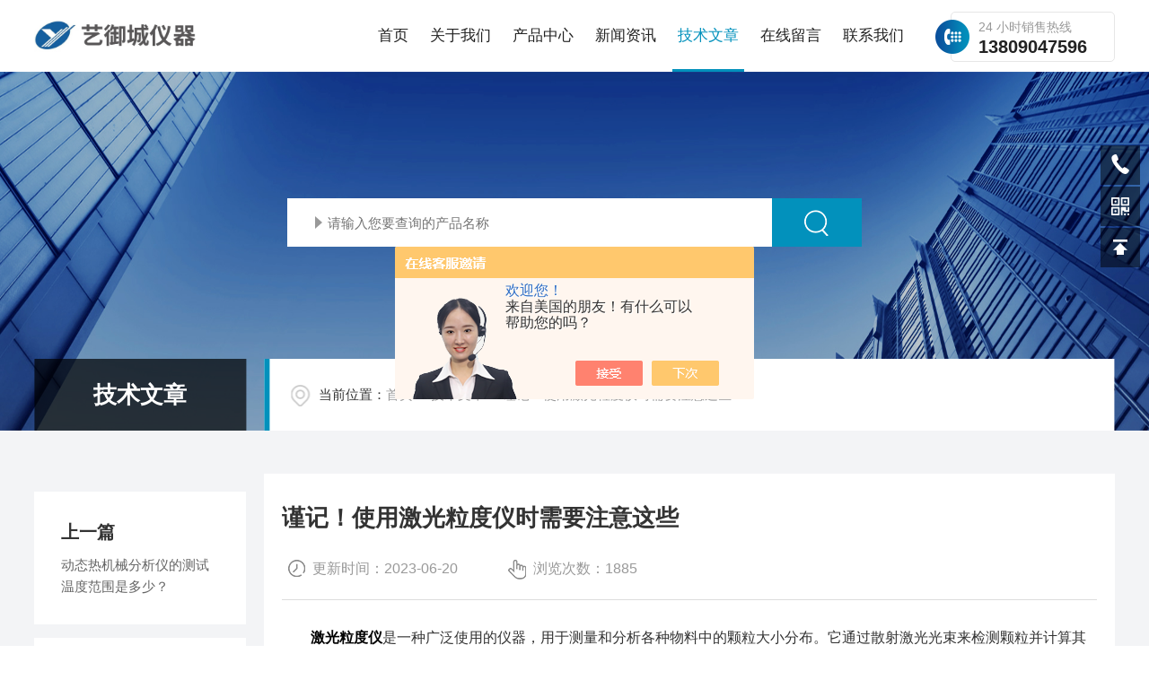

--- FILE ---
content_type: text/html; charset=utf-8
request_url: http://www.njyycyq.com/Article-3391764.html
body_size: 7077
content:
<!DOCTYPE html PUBLIC "-//W3C//DTD XHTML 1.0 Transitional//EN" "https://www.w3.org/TR/xhtml1/DTD/xhtml1-transitional.dtd">
<html xmlns="https://www.w3.org/1999/xhtml">
<head>
    <meta http-equiv="Content-Type" content="text/html; charset=utf-8" />
    <meta http-equiv="X-UA-Compatible" content="IE=edge,chrome=1" />
    <meta name="renderer" content="webkit|ie-comp|ie-stand" />
    <meta name="viewport" content="width=device-width, initial-scale=1, maximum-scale=1, user-scalable=no" />
    <title>谨记！使用激光粒度仪时需要注意这些-南京艺御城仪器有限公司</title>


    <link type="text/css" rel="stylesheet" href="/skins/466971/css/common.css" />
    <link type="text/css" rel="stylesheet" href="/skins/466971/css/style.css" />
    <link type="text/css" rel="stylesheet" href="/skins/466971/css/swiper.min.css" />
    <script type="text/javascript" src="/skins/466971/js/jquery-3.6.0.min.js"></script>
    <script type="text/javascript" src="/skins/466971/js/swiper.min.js"></script>
    <!--[if !IE]><!-->
    <script type="text/javascript">new WOW().init();</script>
    <!--<![endif]-->
    <!--导航当前状态 JS-->
	<script language="javascript" type="text/javascript"> 
        var nav= '5';
    </script>
    <!--导航当前状态 JS END--> 
    <link rel="shortcut icon" href="/skins/466971/favicon.ico">
<script type="application/ld+json">
{
"@context": "https://ziyuan.baidu.com/contexts/cambrian.jsonld",
"@id": "http://www.njyycyq.com/Article-3391764.html",
"title": "谨记！使用激光粒度仪时需要注意这些",
"pubDate": "2023-06-20T14:33:27",
"upDate": "2023-06-20T14:33:27"
    }</script>
<script language="javaScript" src="/js/JSChat.js"></script><script language="javaScript">function ChatBoxClickGXH() { DoChatBoxClickGXH('https://chat.chem17.com',470442) }</script><script>!window.jQuery && document.write('<script src="https://public.mtnets.com/Plugins/jQuery/2.2.4/jquery-2.2.4.min.js" integrity="sha384-rY/jv8mMhqDabXSo+UCggqKtdmBfd3qC2/KvyTDNQ6PcUJXaxK1tMepoQda4g5vB" crossorigin="anonymous">'+'</scr'+'ipt>');</script><script type="text/javascript" src="https://chat.chem17.com/chat/KFCenterBox/466971"></script><script type="text/javascript" src="https://chat.chem17.com/chat/KFLeftBox/466971"></script><script>
(function(){
var bp = document.createElement('script');
var curProtocol = window.location.protocol.split(':')[0];
if (curProtocol === 'https') {
bp.src = 'https://zz.bdstatic.com/linksubmit/push.js';
}
else {
bp.src = 'http://push.zhanzhang.baidu.com/push.js';
}
var s = document.getElementsByTagName("script")[0];
s.parentNode.insertBefore(bp, s);
})();
</script>
</head>
<body>
<!--lq_Top 开始-->
<div class="lq_Top">
      <div class="lqTop_Main w1400">
    <div class="lq_Logo"> <a href="/"><img src="/skins/466971/images/logo.jpg" alt="南京艺御城仪器有限公司" /></a> </div>
    <div class="lqTop_Tel"><span>24 小时销售热线</span>13809047596</div>
    <!--导航栏 开始-->
    <div class="lq_Nav"> 
          <!-- 控制menu -->
          <div class="nav_menu"> <span></span> <span></span> <span></span> </div>
          <!-- 菜单 -->
          <div class="nav_list">
        <ul>
              <li id="navId1"><a href="/">首页</a><em></em></li>
              <li id="navId2"><a href="/aboutus.html">关于我们</a><em></em></li>
              <li id="navId3"><a href="/products.html">产品中心</a><em></em> 
            <!--二级栏目--> 
            <!--<i></i>
                        <ul><li><a href="#"></a></li></ul>--> 
          </li>
              <li id="navId4"><a href="/news.html">新闻资讯</a><em></em></li>
              <li id="navId5"><a href="/article.html">技术文章</a><em></em></li>
              <li id="navId6"><a href="/order.html">在线留言</a><em></em></li>
              <li id="navId7"><a href="/contact.html">联系我们</a><em></em></li>
            </ul>
        <div class="nav_mask"></div>
      </div>
        </div>
    <!--导航栏 结束--> 
  </div>
      <div class="clear"></div>
    </div>
<script language="javascript" type="text/javascript">
	try {
		document.getElementById("navId" + nav).className = "active";
	}
	catch (e) {}
</script> 
<!--lq_Top 结束--> 

<script src="https://www.chem17.com/mystat.aspx?u=yiyucheng2020"></script>
<!--nybanner 开始-->
<div class="nybanner">
  <img src="/skins/466971/images/nybanner.jpg" class="nyBa_Img" />
  <div class="ss">
    <form action="/products.html" method="post" onsubmit="return checkFrom(this);">
      <div class="sc_ipt"><input type="text" name="keyword" placeholder="请输入您要查询的产品名称"></div>
      <div class="sc_btn"><input type="submit" value=""></div>
      <div class="clear"></div>
    </form>
  </div>
  <div class="w1400">
    <div class="ny_bigt">技术文章<p>articles</p></div>
    <div class="ny_mbx">
      <p><span>当前位置：</span><a href="/">首页</a>&nbsp;&nbsp;/&nbsp;&nbsp;<a href="/article.html">技术文章</a>&nbsp;&nbsp;/&nbsp;&nbsp;谨记！使用激光粒度仪时需要注意这些</p>
    </div>
  </div>
</div>
<!--nybanner 结束-->
<!--内页主体内容 开始-->
<div class="ny_content art_content">
  <div class="w1400">
    <div class="artright">
      <h1 class="biaoti">谨记！使用激光粒度仪时需要注意这些</h1>
      <div class="information">
        <p>更新时间：2023-06-20</p><p>浏览次数：1885</p>
      </div>
      <div class="art_conet c_detail_wrap">
        <div>　　<a href="http://www.njyycyq.com/Products-35412908.html" target="_blank"><span style="color: rgb(0, 0, 0);"><strong>激光粒度仪</strong></span></a>是一种广泛使用的仪器，用于测量和分析各种物料中的颗粒大小分布。它通过散射激光光束来检测颗粒并计算其大小。虽然这种仪器很容易使用，但在操作时还是需要注意以下几点。<br />&nbsp;</div><div>　　1.样品制备<br />&nbsp;</div><div>　　样品制备是使用仪器时较重要的步骤之一。为了确保精确的结果，必须正确地制备样品。样品应该首先进行适当的处理，如筛选或分散，以确保颗粒均匀分布在液体或气体介质中。如果样品不均匀，将导致测量结果出现误差。<br />&nbsp;</div><div>　　2.选择合适的仪器<br />&nbsp;</div><div>　　选择合适的仪器非常重要，因为不同的仪器可能具有不同的性能和规格。例如，某些仪器可能只适用于特定类型的样品，而另一些则适用于多种类型的样品。此外，不同的激光粒度仪可能具有不同的灵敏度、分辨率和可测范围等方面的区别，也需要根据实际需求进行选择。<br />&nbsp;</div><div>　　3.正确操作仪器<br />&nbsp;</div><div>　　操作仪器时必须遵循正确的步骤，以确保获得准确和可靠的结果。首先，应该先进行合适的样品制备，并根据实际需要选择相应的测量参数。然后，将样品加入仪器中，并按照仪器说明书的要求进行操作。此外，还应该注意仪器的环境条件，如温度、湿度等，避免对仪器产生负面影响。<br />&nbsp;</div><div>　　4.避免干扰因素<br />&nbsp;</div><div>　　在使用仪器时，需要避免一些干扰因素，如空气中的灰尘、电磁干扰等。这些因素都可能影响测量结果的准确性和可重复性。为了避免这些因素的影响，可以采取一些措施，如在操作过程中保持洁净环境、移除可能存在的磁性物质等。<br />&nbsp;</div><div>　　5.定期维护和校准<br />&nbsp;</div><div>　　定期维护和校准是确保仪器正常运行和获得准确结果的关键。在使用前应检查仪器是否正常工作，并进行必要的清洗和校准。此外，在长时间使用后，还应该进行定期维护和校准，以保证仪器的精度和可靠性。</div><p align="center"><img src="https://img65.chem17.com/9/20230620/638228684013146834258.jpg" width="450" height="450" align="middle" alt="" /></p><p>&nbsp;</p><div><br />&nbsp;</div><div>　　总之，使用<span style="color: rgb(0, 0, 0);"><strong>激光粒度仪</strong></span>时需要注意以上几点。正确的样品制备、选择合适的仪器、正确操作仪器、避免干扰因素和定期维护和校准都是获得准确和可靠结果的重要步骤。只有掌握了这些技巧，才能更好地利用仪器进行颗粒分析和研究。</div>
      </div>
    </div>
    <div class="artleft">
      <div class="art_Prev">
        <p>上一篇</p>
        <a href="/Article-3394980.html">动态热机械分析仪的测试温度范围是多少？</a>
      </div>
      <div class="art_next">
        <p>下一篇</p>
        <a><a href="/Article-3386497.html">从哪些方面着手可以解决钢研纳克直读光谱仪失灵？</a></a>
      </div>
      <div class="art_fenx">
        <p>分享到</p>
        <div class="bdsharebuttonbox bdshare-button-style0-24" id="j_shart_s_240" data-tag="share_1" data-bd-bind="1681714059303">
          <a class="bds_weixin iconfont" data-cmd="weixin" title="微信"></a> 
          <a class="bds_sqq iconfont" data-cmd="sqq" title="QQ"></a>
          <a class="bds_qzone iconfont" data-cmd="qzone" title="QQ空间"></a> 
        </div>
         <script>
			window._bd_share_config = {
				share : [{
					"bdSize" : 24
				}],
			}
			with(document)0[(getElementsByTagName('head')[0]||body).appendChild(createElement('script')).src='https://bdimg.share.baidu.com/static/api/js/share.js?cdnversion='+~(-new Date()/36e5)];
		</script>
        <div class="fh"><a href="/article.html">返回列表</a></div>
      </div>
    </div>
  </div>
</div>

        
<!--内页主体内容 结束-->
<!--底部 开始-->
<div class="lqFoot">
   <div class="w1400">
        <div class="lqFoot_logo"><img src="/skins/466971/images/foot_logo.png" /></div>
        <div class="lqFoot_tel"><i><svg t="1754386896809" class="icon" viewBox="0 0 1024 1024" version="1.1" xmlns="https://www.w3.org/2000/svg" p-id="10706" width="200" height="200"><path d="M668.786688 940.926976c-211.610624-40.346624-449.987584-271.043584-545.829888-439.64928-157.247488-276.84556799 64.513024-431.01388801 94.39744-421.587968 29.913088 9.50784 203.697152 174.654464 201.35424001 213.965824-2.341888 39.286784-141.52704 90.447872-138.44787201 119.543808 3.160064 29.094912 327.18950401 341.302272 352.34713601 339.777536 25.187328-1.581056 88.064-123.495424 125.84959999-119.543808 37.76 3.951616 202.921984 125.861888 201.355264 182.473728C959.198208 838.029312 804.647936 966.889472 668.786688 940.926976z" p-id="10707" fill="#0291bc"></path></svg></i><span>全国咨询热线：</span><b>13809047596</b></div>
        <div class="clear"></div>
        <div class="lqFoot_Main">
           <div class="lqFoot_nav">
              <ul>
                 <li><a href="/">网站首页</a></li>
                 <li><a href="/aboutus.html">关于我们</a></li>
                 <li><a href="/products.html">产品中心</a></li>
                 <li><a href="/news.html">新闻中心</a></li>
                 <li><a href="/article.html">技术文章</a></li>
                 <li><a href="/contact.html">联系我们</a></li>
              </ul>
           </div>
           <div class="lqFoot_lxfs">
               <p><i><svg t="1754876837532" class="icon" viewBox="0 0 1024 1024" version="1.1" xmlns="https://www.w3.org/2000/svg" p-id="6293" width="200" height="200"><path d="M518.4 48C304 48 128 224 128 441.6c0 48 16 99.2 41.6 156.8C198.4 656 240 716.8 288 780.8c35.2 41.6 73.6 83.2 108.8 121.6l35.2 35.2c6.4 6.4 12.8 9.6 12.8 12.8 38.4 38.4 102.4 38.4 137.6 0l12.8-12.8 35.2-35.2c38.4-38.4 73.6-80 108.8-121.6C790.4 720 832 656 857.6 598.4c28.8-57.6 41.6-108.8 41.6-156.8C908.8 224 732.8 48 518.4 48z m304 528c-25.6 54.4-64 112-115.2 172.8-35.2 41.6-70.4 83.2-105.6 118.4l-35.2 35.2-12.8 12.8c-19.2 19.2-51.2 19.2-70.4 0l-12.8-12.8-35.2-35.2c-35.2-38.4-73.6-76.8-105.6-118.4-48-60.8-86.4-118.4-115.2-172.8-25.6-51.2-38.4-96-38.4-134.4C176 249.6 329.6 96 518.4 96c188.8 0 342.4 153.6 342.4 345.6 0 38.4-12.8 83.2-38.4 134.4z m-304-313.6c-96 0-169.6 76.8-169.6 172.8 0 96 76.8 172.8 169.6 172.8S688 531.2 688 435.2c0-96-73.6-172.8-169.6-172.8z m0 294.4c-67.2 0-121.6-54.4-121.6-124.8s54.4-124.8 121.6-124.8c67.2 0 121.6 54.4 121.6 124.8s-54.4 124.8-121.6 124.8z" fill="#ffffff" p-id="6294"></path></svg></i>地址：江苏省南京市六合区王桥路99号石林中心城3-1510室</p>
               <p><i><svg t="1754876917511" class="icon" viewBox="0 0 1024 1024" version="1.1" xmlns="https://www.w3.org/2000/svg" p-id="9066" width="200" height="200"><path d="M834.446 213.447H194.105c-50.176 0-91.022 40.846-91.022 91.022v423.026c0 50.176 40.846 91.022 91.022 91.022h640.341c50.176 0 91.022-40.846 91.022-91.022V304.469c0-50.176-40.846-91.022-91.022-91.022z m36.409 514.048c0 20.025-16.384 36.409-36.409 36.409H194.105c-20.025 0-36.409-16.384-36.409-36.409V304.469c0-20.025 16.384-36.409 36.409-36.409h640.341c20.025 0 36.409 16.384 36.409 36.409v423.026z" fill="#ffffff" p-id="9067"></path><path d="M786.773 358.059L514.275 529.977 241.777 358.059c-12.743-8.078-29.582-4.21-37.661 8.533-8.078 12.743-4.21 29.582 8.533 37.661l286.72 180.907c4.551 2.845 9.557 4.21 14.563 4.21h0.91c5.006 0 10.013-1.365 14.563-4.21l286.72-180.907c12.743-8.078 16.611-24.917 8.533-37.661-8.306-12.857-25.145-16.611-37.888-8.533z" fill="#ffffff" p-id="9068"></path></svg></i>邮箱：13809047596@163.com</p>
               <p><i><svg t="1754877397157" class="icon" viewBox="0 0 1024 1024" version="1.1" xmlns="https://www.w3.org/2000/svg" p-id="36078" width="200" height="200"><path d="M659.2 628.344H361.079c-16.465 0-29.812 13.347-29.812 29.812s13.347 29.813 29.812 29.813H659.2c16.461 0 29.812-13.347 29.812-29.812s-13.35-29.813-29.812-29.813z m238.5-387.56H778.45V121.535c0-32.931-26.693-59.625-59.624-59.625H301.453c-32.931 0-59.625 26.694-59.625 59.625v119.249h-119.25c-32.93 0-59.624 26.694-59.624 59.625v298.123c0 32.93 26.694 59.625 59.625 59.625h89.437v238.498c0 32.928 26.694 59.625 59.625 59.625h476.997c32.93 0 59.624-26.697 59.624-59.625V658.157H897.7c32.931 0 59.625-26.694 59.625-59.625V300.409c0-32.931-26.694-59.625-59.625-59.625z m-596.247-89.437c0-16.465 13.347-29.812 29.812-29.812h357.748c16.461 0 29.812 13.347 29.812 29.812v89.437H301.453v-89.437z m447.185 715.496c0 16.465-13.35 29.812-29.812 29.812H301.453c-16.465 0-29.812-13.347-29.812-29.812V568.72c0-16.465 13.347-29.812 29.812-29.812h417.373c16.461 0 29.812 13.347 29.812 29.812v298.123zM897.699 568.72c0 16.465-13.35 29.812-29.812 29.812h-59.625v-59.625c0-32.931-26.693-59.625-59.624-59.625H271.64c-32.931 0-59.625 26.694-59.625 59.625v59.625H152.39c-16.465 0-29.812-13.347-29.812-29.812v-238.5c0-16.464 13.347-29.811 29.812-29.811h715.495c16.462 0 29.812 13.347 29.812 29.812V568.72z m-89.437-208.687c-16.465 0-29.811 13.347-29.811 29.812s13.346 29.813 29.811 29.813c16.462 0 29.812-13.347 29.812-29.812s-13.35-29.813-29.812-29.813z m-149.061 387.56H361.078c-16.465 0-29.812 13.348-29.812 29.813s13.347 29.812 29.812 29.812H659.2c16.461 0 29.812-13.347 29.812-29.812s-13.35-29.812-29.812-29.812z" p-id="36079" fill="#ffffff"></path></svg></i>传真：02557531088</p>
           </div>
           <div class="ewm">
              <img src="/skins/466971/images/ewm.jpg"><span>扫码加微信</span>
        </div>
         <div class="clear"></div>
        </div>
        <div class="lqFoot_Copy">
            <p class="fl">版权所有 &copy; 2026 南京艺御城仪器有限公司<span class="icp">&nbsp;&nbsp;&nbsp;&nbsp;<a href="https://beian.miit.gov.cn/" target="_blank" rel="nofollow">备案号：苏ICP备2020068274号-1</a></span></p>
             <p class="fr"><span class="support">技术支持：<a href="https://www.chem17.com" target="_blank" rel="nofollow" >化工仪器网</a>&nbsp;&nbsp;&nbsp;&nbsp;</span><span class="login"><a href="https://www.chem17.com/login" target="_blank" rel="nofollow" >管理登陆</a>&nbsp;&nbsp;&nbsp;&nbsp;</span><span class="sitemap"><a href="/sitemap.xml" target="_blank">sitemap.xml</a></span></p>
        </div>
        

   </div>
</div>
<!--底部 结束-->

<!--网站右侧漂浮 begin-->
<div class="f_pf1">
	<!--<a href="tencent://message/?uin={540385944&Site=&Menu=yes" target="_blank" class="qqa"></a>
    <a onclick="ChatBoxClickGXH()" href="#" target="_self" class="qqa"></a>-->
    <div class="tela"><a href="tel:025-57531088"></a><div class="wz"><p>TEL：025-57531088<em></em></p></div></div>
    <div class="wxa"><span></span><div class="code"><p><img src="/skins/466971/images/ewm.jpg" /><em></em><span>扫码加微信</span></p></div></div>
    <a class="totop"></a>
</div>
<!--网站右侧漂浮 end-->
<script type="text/javascript" src="/skins/466971/js/customer.js"></script>

 <script type='text/javascript' src='/js/VideoIfrmeReload.js?v=001'></script>
  
</html>
</body>

--- FILE ---
content_type: text/css
request_url: http://www.njyycyq.com/skins/466971/css/common.css
body_size: 4435
content:
/* CSS Document */
* {margin: 0; padding: 0; box-sizing: border-box; -webkit-box-sizing: border-box; -moz-box-sizing: border-box; -ms-box-sizing: border-box; -o-box-sizing: border-box; transition: all 0.5s; -webkit-transition: all 0.5s; -moz-transition: all 0.5s; -o-transition: all 0.5s; }
body, div, dl, dt, dd, ul, ol, li, h1, h2, h3, h4, h5, h6, pre, form, fieldset, input, textarea, blockquote, p { font: 16px/1.5 'Arial', '\5FAE\8F6F\96C5\9ED1', 'Microsoft Yahei', 'Helvetica', 'sans-serif'; }
table, th, td, tr { border-collapse: collapse; border-spacing: 0; font-size: 16px; }
ol, ul { list-style: none; }
li { list-style-type: none; }
i, em { font-style: normal; }
img { max-width: 100%; border: 0; }
.clear::after { content: ''; display: block; height: 0; overflow: hidden; clear: both; }
a { color: #292929; text-decoration: none; }
a:visited, a:hover, a:active { text-decoration: none; }
.fl { float: left; }
.fr { float: right; }
body, html { overflow-x: hidden; }
.icon { display: block; width: 100%; height: 100%; }
.cover, .cover1 { display: block; position: absolute; left: 0; top: 0; right: 0; bottom: 0; }
.cover { width: 100%; height: 100%; object-fit: cover; }
.cover1 { max-width: 100%; max-height: 100%; margin: auto; }

/* 设置滚动条的样式 */
::-webkit-scrollbar {
width: 0;
}
/* 滚动槽宽度 */
::-webkit-scrollbar-track {
background-color: #f6f6f6;
}
/* 滚动条滑块默认状态 */
::-webkit-scrollbar-thumb {
background-color: #cb0306;
}
::-webkit-scrollbar-thumb:window-inactive {
background-color: #cb0306;
}
/* 滚动条滑块点击状态 */
@font-face { font-family: "Aileron-Regular"; src: url('../fonts/Aileron-Regular.ttf'); }

.cover, .cover1 { display: block; position: absolute; left: 0; top: 0; right: 0; bottom: 0; }
.cover { width: 100%; height: 100%; object-fit: cover; }
.cover1 { max-width: 100%; max-height: 100%; margin: auto; }
.w1400 { width: 1400px; margin: 0 auto; }
@media (max-width:1440px) {
.w1400 { width: 94%; }
}

/*头部 开始*/
.lq_Top { width:100%; height:100px;background-color:#fff;}
.lq_Top .lqTop_Main{overflow:hidden;}
.lqTop_Main .lq_Logo { width:20%; height:80px; overflow:hidden; margin:10px 0; padding:0; float:left;}
.lq_Logo a { display: table-cell; vertical-align: middle; width:100%; height:80px; overflow:hidden;}
.lq_Logo a img { display:inline-block; max-width:100%; height:auto; max-height:100%;}

.lqTop_Main .lqTop_Tel { width:auto; max-width:250px;color:#222; font-size:22px; font-weight:bold;float:right; border:1px solid #e6e6e6; border-radius:5px; padding:5px 30px; line-height:22px; position:relative; margin:23px 0 0 40px;}
.lqTop_Tel:before{ content:""; display:block; background:url(../images/tel.png) no-repeat; background-size:38px 38px; position:absolute; left:-18px; width:38px; height:38px; top:50%;transform: translate(0, -50%);}
.lqTop_Tel span{ font-size:14px; display:block; color:#999; font-weight:normal;}




/*导航栏 开始*/
.lq_Nav { width:auto; height:auto;float:right;}
.lq_Nav .nav_list { width:100%; margin:0 auto;}
.lq_Nav .nav_list > ul > li { display:inline-block; width:auto; position: relative; list-style: none; padding:0 25px; float:left; position:relative;}
.lq_Nav .nav_list > ul > li:last-child { background:none;}
.lq_Nav .nav_list > ul > li:hover {}
.lq_Nav .nav_list > ul > li > a { display: inline-block; width:100%; line-height: 60px; color: #222; font-size: 18px;text-align:center; padding: 20px 0;}
.lq_Nav .nav_list > ul > li:hover, .lq_Nav .nav_list > ul > li.active {}
.lq_Nav .nav_list > ul > li:hover > a, .lq_Nav .nav_list > ul > li.active > a { color: #0291bc;}
.lq_Nav .nav_list > ul > li > em { display:block; width:0px; height:3px; overflow:hidden; background-color:#0291bc; margin:0; padding:0; position:absolute; bottom:0px; left:50%; transition: all 0.5s; -webkit-transition: all 0.5s; -moz-transition: all 0.5s; -o-transition: all 0.5s;}
.lq_Nav .nav_list > ul > li:hover > em, .lq_Nav .nav_list > ul > li.active > em { width:80px; margin:0 0 0 -40px;}
.lq_Nav .nav_list > ul > li:nth-child(1):hover > em, .lq_Nav .nav_list > ul > li:nth-child(1).active > em { width:40px; margin:0 0 0 -20px;}
.lq_Nav .nav_list > ul > li i { display:inline-block; width:20px; height:20px; background:url(../images/down.png) center center no-repeat; background-size:10px 10px; vertical-align:middle; cursor:pointer; margin:0; display:none;}
.lq_Nav .nav_list > ul > li i.cur{ background:url(../images/up.png) center center no-repeat; background-size:10px 10px; text-decoration:none;}
.lq_Nav .nav_list > ul > li ul { display:none; position:absolute; left:-17%; top:80px; z-index:9; width:134%; overflow:hidden; background-color:#fff; border-top:2px solid #0291bc; box-shadow:0 4px 6px rgba(0, 0, 0, 0.1); border-radius:0 0 2px 2px;}
.lq_Nav .nav_list > ul > li:hover ul { display:block;}
.lq_Nav .nav_list > ul > li ul li { width:100%; overflow:hidden; margin:0 auto; padding:0; border-bottom:1px solid rgba(85, 87, 89, 0.1);}
.lq_Nav .nav_list > ul > li ul li:last-child { border:0;}
.lq_Nav .nav_list > ul > li ul li a { display:block; width:100%; height:40px; overflow:hidden; line-height:40px; color:#555; font-size:14px; text-align:center; white-space:nowrap; text-overflow: ellipsis; margin:0 auto; padding:0 8px; }
.lq_Nav .nav_list > ul > li ul li a:hover { color:#0291bc;}
.lq_Nav .nav_menu { display: none;}

/*导航栏 结束*/
/*头部 结束*/


/*底部 开始*/
.lqFoot{ width:100%; background:#1b1b1b; padding-top:75px; overflow:hidden;}
.lqFoot .lqFoot_logo{ float:left;}
.lqFoot .lqFoot_tel{ float:right; color:#fff; margin:15px 0 0;}
.lqFoot_tel i{display: block;width:40px;height:40px;background:#f5f8fb;padding:8px;border-radius:50px;margin: 5px 15px 0 0;float: left;}
.lqFoot_tel span{font-size:18px;display: block;float: left;margin: 13px 0 0 0;}
.lqFoot_tel b{font-size:36px;color:#0291bc;display: block;float: left;}
.lqFoot_Main{ padding:50px 0 25px; border-top:1px solid #2f2f2f;border-bottom:1px solid #2f2f2f; margin:25px 0 0;}
.lqFoot_Main .lqFoot_nav{ width:50%; float:left;}
.lqFoot_nav ul li{ width:33.333%; height:44px; line-height:44px; float:left; margin-bottom:28px; position:relative;}
.lqFoot_nav ul li a{ display:inline-block; color:#fff; font-size:18px; width:52%; border:1px solid rgba(255,255,255,0.1); text-align:center;}
.lqFoot_nav ul li:after{ content:""; display:block; width:38%; height:1px; background:rgba(255,255,255,0.1); position:absolute; top:50%; right:5%;}
.lqFoot_nav ul li:nth-child(3n+3):after{ display:none;}
.lqFoot_nav ul li:hover a{ border:1px solid rgba(255,255,255,1);}
.lqFoot_Main .lqFoot_lxfs{ width:30%; float:left; margin-top:10px;}
.lqFoot_lxfs p{ color:rgba(255,255,255,0.45); font-size:16px; margin-bottom:15px;overflow:hidden; white-space:nowrap;text-overflow:ellipsis;}
.lqFoot_lxfs p:first-child{overflow: hidden; display: -webkit-box; -webkit-line-clamp: 2; -webkit-box-orient: vertical; text-overflow: ellipsis; word-break: break-all; max-height:48px;white-space: inherit; line-height:24px;}
.lqFoot_lxfs p i{ display:inline-block; width:18px; height:18px; opacity:0.45; margin:0 10px -3px 0;}
.lqFoot_Main .ewm{ width:155px;color:#fff; float:right;}
.lqFoot_Main .ewm img{ max-width:130px;}
.lqFoot_Main .ewm span{width: 18px;float: right;padding: 12px 0;color:rgba(255,255,255,0.45);font-size:16px; line-height:18px;}
.lqFoot_Copy { width: 100%; padding:15px 0; overflow: hidden; }
.lqFoot_Copy p { line-height: 40px; color: rgba(255, 255, 255, .45); font-size: 16px; }
.lqFoot_Copy p a { color: rgba(255, 255, 255, .45); font-size: 16px; }
.lqFoot_Copy p a:hover { color: #fff; }
/*底部 结束*/

@media (max-width:1680px) {
	.lq_Nav .nav_list > ul > li { padding:0 22px;}
	.lqFoot_Copy p, .lqFoot_Copy p a { font-size: 15px; }
	.lqFoot_tel b{ font-size:34px;}
	.lqFoot_tel i{ width:38px; height:38px;}
	
}
@media (max-width:1600px) {
	.lq_Nav .nav_list > ul > li { padding:0 20px;}
}
@media (max-width:1560px) {
	.lq_Top { height:90px;}
	.lqTop_Main .lq_Logo, .lq_Logo a { height:70px;}
	.lqTop_Main .lqTop_Tel{ font-size:20px; margin-top:18px;}
	.lq_Nav .nav_list > ul > li { padding:0 18px;}
	.lq_Nav .nav_list > ul > li > a { line-height:50px;}
}
@media (max-width:1440px) {
	.lq_Nav .nav_list > ul > li { padding:0 15px;}
	.lqFoot_Copy p, .lqFoot_Copy p a { font-size: 14px; }
	.lqFoot .lqFoot_logo img{ height:75px;}
	.lqFoot_tel span{ font-size:16px;}
	.lqFoot_tel b{ font-size:32px;}
	.lqFoot_tel i{ width:36px; height:36px;}
	.lqFoot_nav ul li a{ font-size:16px;} 
	.lqFoot_Main .lqFoot_lxfs{ margin-top:0;}
	.lqFoot_lxfs p{ font-size:15px;}
}
@media (max-width:1366px) {

}
@media (max-width:1280px) {
	.lq_Top { height:80px;}
	.lqTop_Main .lq_Logo { height:60px;}
	.lq_Logo a { height:60px;}
	.lqTop_Main .lqTop_Tel{ margin-top:13px;}
	.lq_Nav .nav_list > ul > li { padding:0 12px;}
	.lq_Nav .nav_list > ul > li > a { line-height:60px; font-size:17px; padding:10px 0;}
}
@media (max-width:1200px) {
	.lqTop_Main .lq_Logo { width:30%;}
	.lqTop_Main .lqTop_Tel{ font-size:18px; position:absolute; right:80px; margin-top:12px;}
	.lq_Nav { height:0; margin:0;}
	.lq_Nav .nav_list { width: 60%; height: 100%; margin:0; padding: 0; position:fixed; top: 0; left: -100%; z-index: 9999; transition: 0.5s; -webkit-transition: 0.5s;}
	.lq_Nav .nav_list ul { width:60%; height:100%; background-color: #fff; position:relative; z-index:9999;}
	.lq_Nav .nav_list .nav_mask { width:100%; height:100%; background-color:rgba(0, 0, 0, 0.6); position:absolute; left:0; top:0; z-index:9998;}
	.lq_Nav .nav_list ul > li { width: 100%; overflow: hidden; margin:0 auto; padding:0; background:none; position:relative;}
	.lq_Nav .nav_list ul > li a { display:block; width: 100%; line-height:60px; color:#333; font-size:16px; text-align:left; padding:0 60px 0 20px; border-bottom:1px solid rgba(85, 87, 89, 0.1); -webkit-box-sizing: border-box; -moz-box-sizing: border-box; box-sizing: border-box;}
	.lq_Nav .nav_list > ul > li:hover, .lq_Nav .nav_list > ul > li.active { background-color:#0291bc;}
	.lq_Nav .nav_list > ul > li:hover > a, .lq_Nav .nav_list > ul > li.active > a { color: #fff; border-bottom:1px solid #0291bc;}
	.lq_Nav .nav_list > ul > li > em { margin:0; left:20px;}
	.lq_Nav .nav_list > ul > li i { display:block; width:60px; height:60px; background-size:14px 9px; position:absolute; top:0; right:0;}
	.lq_Nav .nav_list > ul > li i.cur { background-size:14px 9px;}
	.lq_Nav .nav_list > ul > li ul { width:100%; overflow:hidden; position:inherit; left:inherit; top:inherit; background-color:#f8f8f8; box-shadow:none; border:0; border-radius:0; border-bottom:1px solid rgba(85, 87, 89, 0.1);}
	.lq_Nav .nav_list > ul > li:hover > em, .lq_Nav .nav_list > ul > li.active > em { display:none;}
	.lq_Nav .nav_list > ul > li ul li a { height:48px; line-height:48px; color:#888; text-align:left; border:0; padding:0 40px;}
	
	.lq_Nav .nav_menu { display: block; width:40px; padding:11px 9px; background-color:#0291bc; border-radius:0; margin: 0; position:absolute; top:20px; right:20px;}
	.lq_Nav .nav_menu span { display: block; width: 100%; height: 2px; background-color: #fff; border-radius: 1px;}
	.lq_Nav .nav_menu span + span { margin-top: 6px;}
	.lq_Nav .open { width:100%; overflow: auto; left: 0%;}	
	.lq_Nav .nav_menu:active { background-color:#0291bc;}
	.lqFoot{ padding-top:65px;}
	.lqFoot_nav ul li{ height:40px; line-height:40px;}
	.lqFoot_nav ul li a{ font-size:15px; width:60%;}
	.lqFoot_nav ul li:after{ width:30%;}
	.lqFoot .lqFoot_logo img{ height:70px;}
	.lqFoot_tel span{ font-size:15px;}
	.lqFoot_tel b{ font-size:30px;}
	.lqFoot_tel i{ width:34px; height:34px;}
	.lqFoot_Main{ margin:20px 0 0; padding: 50px 0 30px;}
	.lqFoot_lxfs p{ font-size:14px;}
}
@media (max-width:1080px) {
.lqFoot_Copy p { line-height: 30px; float: none !important; }
}
@media (max-width:920px) {
.lqFoot_Main .lqFoot_lxfs{ display:none;}	
.lqFoot_Main .lqFoot_nav{ width:78%;}


	
}
@media (max-width:820px) {
.lqTop_Main .lq_Logo { width:26%;}
.lqFoot_Copy p { text-align: center; }
}

@media (max-width: 767px) {
	.lq_Top {width:100%;height: auto;position: fixed;top: 0;z-index: 999;}
	.lqTop_Main .lq_Logo {width:80%;height: 60px;margin:0;padding: 7px 0;background:none;}
	.lq_Logo a { height:50px;}
	.lqTop_Main .lqTop_Tel { display:none;}
	.lq_Nav { height:0; margin:0;}
	.lq_Nav .nav_list { width: 60%; height: 100%; margin:0; padding: 0; position:fixed; top: 0; left: -100%; z-index: 9999; transition: 0.5s; -webkit-transition: 0.5s;}
	.lq_Nav .nav_list ul { width:60%; height:100%; background-color: #fff; position:relative; z-index:9999;}
	.lq_Nav .nav_list .nav_mask { width:100%; height:100%; background-color:rgba(0, 0, 0, 0.6); position:absolute; left:0; top:0; z-index:9998;}
	.lq_Nav .nav_list ul > li { width: 100%; overflow: hidden; margin:0 auto; padding:0; background:none;position:relative;}
	.lq_Nav .nav_list ul > li a { display:block; width: 100%; line-height:48px; color:#555; font-size:15px; text-align:left; padding:0 48px 0 20px; border-bottom:1px solid rgba(85, 87, 89, 0.1); -webkit-box-sizing: border-box; -moz-box-sizing: border-box; box-sizing: border-box;}
	.lq_Nav .nav_list > ul > li:hover, .lq_Nav .nav_list > ul > li.active { background-color:#0291bc;}
	.lq_Nav .nav_list > ul > li:hover > a, .lq_Nav .nav_list > ul > li.active > a { color: #fff; border-bottom:1px solid #0291bc;}
	.lq_Nav .nav_list > ul > li > em { margin:0; left:20px;}
	.lq_Nav .nav_list > ul > li i { display:block; width:48px; height:48px; background-size:14px 9px; position:absolute; top:0; right:0;}
	.lq_Nav .nav_list > ul > li i.cur { background-size:14px 9px;}
	.lq_Nav .nav_list > ul > li ul { width:100%; overflow:hidden; position:inherit; left:inherit; top:inherit; background-color:#f8f8f8; box-shadow:none; border:0; border-radius:0; border-bottom:1px solid rgba(85, 87, 89, 0.1);}
	.lq_Nav .nav_list > ul > li:hover > em, .lq_Nav .nav_list > ul > li.active > em { display:none;}
	.lq_Nav .nav_list > ul > li ul li a { height:48px; line-height:48px; color:#888; text-align:left; border:0; padding:0 20px 0 40px;}	
	.lq_Nav .nav_menu { display: block; width:38px; padding:10px 9px; background-color:#0291bc; position:absolute; top:12px;}
	.lq_Nav .nav_menu span { display: block; width: 100%; height: 2px; background-color: #fff; border-radius: 1px;}
	.lq_Nav .nav_menu span + span { margin-top: 6px;}
	.lq_Nav .open { width:100%; overflow: auto; left: 0%;}	
	.lq_Nav .nav_menu:active { background-color:#0291bc;}
	.lqFoot{ padding-top:30px; text-align:center;}
	.lqFoot .lqFoot_tel,.lqFoot_Main .lqFoot_nav,.lqFoot_Main .lqFoot_lxfs{ display:none;}
	.lqFoot .lqFoot_logo{ float:none;}
	.lqFoot .lqFoot_logo img{ height:65px;}
	.lqFoot_Main{padding:20px 0;}
	.lqFoot_Main .ewm{ display:inline-block; float:none;}
	.lqFoot_Copy p span.icp, .lqFoot_Copy p span.login, .lqFoot_Copy p span.sitemap, .lqFoot_Copy p span.support,.lyIdx_Links { display: none; }
}
@media (max-width: 375px) {
	.lq_Nav .nav_list ul > li a { font-size:14px;}
}

/*网站右侧漂浮*/
.f_pf1 { margin:-90px 0 0; position:fixed;top:35%;right:10px;z-index:999;}
.f_pf1 a.qqa {display:block;width:44px;height:44px;overflow:hidden;background:rgba(0,0,0,.5);margin-bottom:2px;}
.f_pf1 a.qqa:hover { background:#0291bc;}
.f_pf1 a.qqa:after {content:'';display:block;width:24px;height:24px;background:url(../images/slidebar_icon.png) top center no-repeat;overflow:hidden;margin:9px 10px;}
.f_pf1 .tela>a {display:block;width:44px;height:44px;overflow:hidden;background:rgba(0,0,0,.5);margin-bottom:2px;}
.f_pf1 .tela>a:hover { background:#0291bc;}
.f_pf1 .tela>a:after {content:'';display:block;width:24px;height:24px;background: url(../images/slidebar_icon.png) center -27px no-repeat;overflow:hidden;margin:9px 10px;}
.f_pf1 .tela .wz {position:absolute;top:0;left:-274px;z-index:999;display:none;box-shadow: 0 0 10px rgba(0,0,0,.2);}
.f_pf1 .tela:hover .wz{display:block;}
.f_pf1 .tela p {background:#fff;padding:7px 5px;width:250px;height:40px;overflow:hidden;font-size:18px;font-weight:bold;color:#0291bc;text-align:center;}
.f_pf1 .tela p em {width:0;height:0;border-width:6px 0 6px 6px;border-style:solid;border-color:transparent transparent transparent #fff;margin-top:-4px;position:absolute;top:50%;right:-6px;}
.f_pf1 .wxa {position:relative; text-align:center;}
.f_pf1 .wxa>span {display:block;width:44px;height:44px;overflow:hidden;background:rgba(0,0,0,.5);margin-bottom:2px;}
.f_pf1 .wxa>span:hover { background:#0291bc;}
.f_pf1 .wxa>span:after {content:'';display:block;width:24px;height:24px;background: url(../images/slidebar_icon.png) center -52px no-repeat;overflow:hidden;margin:9px 10px;}
.f_pf1 .wxa .code {position:absolute;top:-44px;left:-144px;z-index:999;display:none;box-shadow: 0 0 10px rgba(0,0,0,.2);}
.f_pf1 .wxa:hover .code{display:block;}
.f_pf1 .wxa .code p {width:120px;overflow:hidden; background:#fff;}
.f_pf1 .wxa .code p img {max-width:100%;max-height:100%;}
.f_pf1 .wxa .code p em {width:0;height:0;border-width:6px 0 6px 6px;border-style:solid;border-color:transparent transparent transparent #fff;margin-top:-4px;position:absolute;top:42%;right:-6px;}
.f_pf1 .wxa .code span {width:120px;overflow:hidden; font-size:14px; line-height:30px;}
.f_pf1 a.totop {display:block;width:44px;height:44px;overflow:hidden;background:rgba(0,0,0,.5);margin-bottom:2px; cursor:pointer;}
.f_pf1 a.totop:hover { background:#0291bc;}
.f_pf1 a.totop:after {content:'';display:block;width:24px;height:24px;background: url(../images/slidebar_icon.png) center -76px no-repeat;overflow:hidden;margin:9px 10px;}


@media (max-width:800px) {
	.my-kefu-liuyan,.my-kefu-weixin,.my-kefu-tel-right { display:none;}
	.client-2 {right:0;}
	.client-2 li { height:48px; position: static; margin:0;}
	.client-2 .my-kefu-tel-main,.client-2 .my-kefu-main { width:48px;border-radius: 48px; height:40px; padding:4px 0;}
	.my-kefu-main { background: #0291bc !important;}
	.client-2 li a p{ display:none;}
	.client-2 .my-kefu-left { height:48px;}
	.client-2 .my-kefu-ftop i { margin: 4px 0 0 8px;}
	.client-2 .my-kefu-ftop { margin-top:10px;}
	.client-2 .my-kefu-tel i { margin: 6px 0 0 8px;}
	.f_pf1 a.qqa { display:none;}
	.f_pf1 .wxa { display:none;}
}
/*右侧漂浮 结束*/